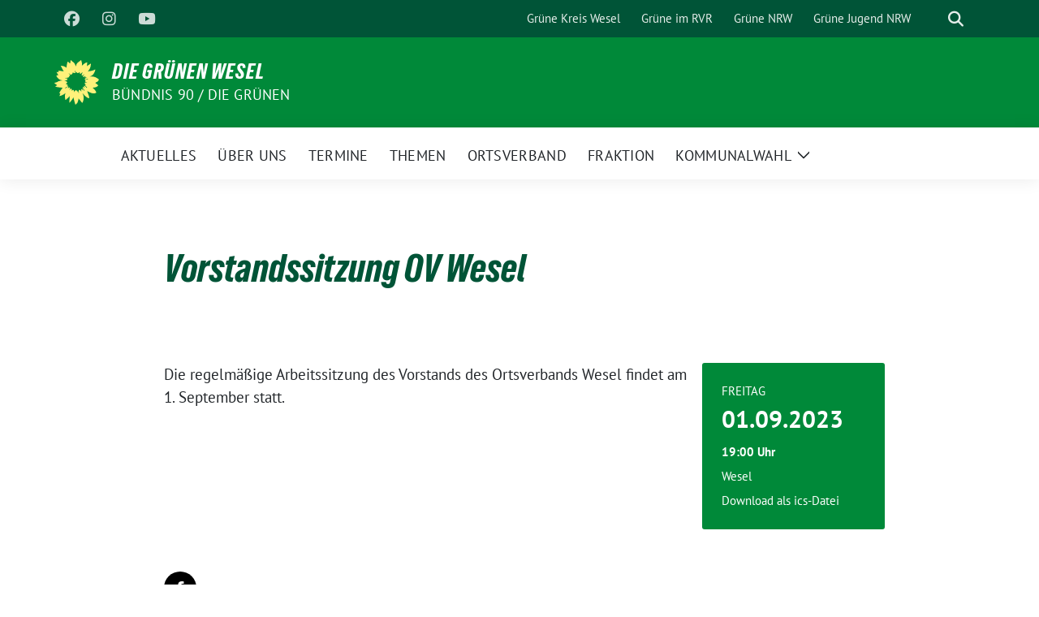

--- FILE ---
content_type: text/html; charset=UTF-8
request_url: https://www.gruene-wesel.de/termine/vorstandssitzung-ov-wesel/
body_size: 9369
content:
<!doctype html>
<html lang="de" class="theme--default">

<head>
	<meta charset="UTF-8">
	<meta name="viewport" content="width=device-width, initial-scale=1">
	<link rel="profile" href="https://gmpg.org/xfn/11">
	
<!-- Facebook Meta Tags -->
<meta property="og:url" content="https://www.gruene-wesel.de/termine/vorstandssitzung-ov-wesel/">
<meta property="og:type" content="website">
<meta property="og:title" content="Vorstandssitzung OV Wesel">
<meta property="og:description" content="Die regelmäßige Arbeitssitzung des Vorstands des Ortsverbands Wesel findet am 1. September statt.">
<meta property="og:image" content="https://www.gruene-wesel.de/wp-content/themes/sunflower/assets/img/sunflower1.jpg">

<!-- Twitter Meta Tags -->
<meta name="twitter:card" content="summary_large_image">
<meta property="twitter:domain" content="https://www.gruene-wesel.de">
<meta property="twitter:url" content="https://www.gruene-wesel.de/termine/vorstandssitzung-ov-wesel/">
<meta name="twitter:title" content="Vorstandssitzung OV Wesel">
<meta name="twitter:description" content="Die regelmäßige Arbeitssitzung des Vorstands des Ortsverbands Wesel findet am 1. September statt.">
<meta name="twitter:image" content="https://www.gruene-wesel.de/wp-content/themes/sunflower/assets/img/sunflower1.jpg">

	<title>Vorstandssitzung OV Wesel &#8211; Die Grünen Wesel</title>
<meta name='robots' content='max-image-preview:large' />
<link rel="alternate" type="application/rss+xml" title="Die Grünen Wesel &raquo; Feed" href="https://www.gruene-wesel.de/feed/" />
<link rel="alternate" type="application/rss+xml" title="Die Grünen Wesel &raquo; Kommentar-Feed" href="https://www.gruene-wesel.de/comments/feed/" />
<link rel="alternate" title="oEmbed (JSON)" type="application/json+oembed" href="https://www.gruene-wesel.de/wp-json/oembed/1.0/embed?url=https%3A%2F%2Fwww.gruene-wesel.de%2Ftermine%2Fvorstandssitzung-ov-wesel%2F" />
<link rel="alternate" title="oEmbed (XML)" type="text/xml+oembed" href="https://www.gruene-wesel.de/wp-json/oembed/1.0/embed?url=https%3A%2F%2Fwww.gruene-wesel.de%2Ftermine%2Fvorstandssitzung-ov-wesel%2F&#038;format=xml" />
<style id='wp-img-auto-sizes-contain-inline-css'>
img:is([sizes=auto i],[sizes^="auto," i]){contain-intrinsic-size:3000px 1500px}
/*# sourceURL=wp-img-auto-sizes-contain-inline-css */
</style>
<style id='wp-block-paragraph-inline-css'>
.is-small-text{font-size:.875em}.is-regular-text{font-size:1em}.is-large-text{font-size:2.25em}.is-larger-text{font-size:3em}.has-drop-cap:not(:focus):first-letter{float:left;font-size:8.4em;font-style:normal;font-weight:100;line-height:.68;margin:.05em .1em 0 0;text-transform:uppercase}body.rtl .has-drop-cap:not(:focus):first-letter{float:none;margin-left:.1em}p.has-drop-cap.has-background{overflow:hidden}:root :where(p.has-background){padding:1.25em 2.375em}:where(p.has-text-color:not(.has-link-color)) a{color:inherit}p.has-text-align-left[style*="writing-mode:vertical-lr"],p.has-text-align-right[style*="writing-mode:vertical-rl"]{rotate:180deg}
/*# sourceURL=https://www.gruene-wesel.de/wp-includes/blocks/paragraph/style.min.css */
</style>
<link rel='stylesheet' id='dashicons-css' href='https://www.gruene-wesel.de/wp-includes/css/dashicons.min.css?ver=6.9' media='all' />
<link rel='stylesheet' id='post-views-counter-frontend-css' href='https://www.gruene-wesel.de/wp-content/plugins/post-views-counter/css/frontend.min.css?ver=1.6.0' media='all' />
<style id='wp-emoji-styles-inline-css'>

	img.wp-smiley, img.emoji {
		display: inline !important;
		border: none !important;
		box-shadow: none !important;
		height: 1em !important;
		width: 1em !important;
		margin: 0 0.07em !important;
		vertical-align: -0.1em !important;
		background: none !important;
		padding: 0 !important;
	}
/*# sourceURL=wp-emoji-styles-inline-css */
</style>
<style id='wp-block-library-inline-css'>
:root{--wp-block-synced-color:#7a00df;--wp-block-synced-color--rgb:122,0,223;--wp-bound-block-color:var(--wp-block-synced-color);--wp-editor-canvas-background:#ddd;--wp-admin-theme-color:#007cba;--wp-admin-theme-color--rgb:0,124,186;--wp-admin-theme-color-darker-10:#006ba1;--wp-admin-theme-color-darker-10--rgb:0,107,160.5;--wp-admin-theme-color-darker-20:#005a87;--wp-admin-theme-color-darker-20--rgb:0,90,135;--wp-admin-border-width-focus:2px}@media (min-resolution:192dpi){:root{--wp-admin-border-width-focus:1.5px}}.wp-element-button{cursor:pointer}:root .has-very-light-gray-background-color{background-color:#eee}:root .has-very-dark-gray-background-color{background-color:#313131}:root .has-very-light-gray-color{color:#eee}:root .has-very-dark-gray-color{color:#313131}:root .has-vivid-green-cyan-to-vivid-cyan-blue-gradient-background{background:linear-gradient(135deg,#00d084,#0693e3)}:root .has-purple-crush-gradient-background{background:linear-gradient(135deg,#34e2e4,#4721fb 50%,#ab1dfe)}:root .has-hazy-dawn-gradient-background{background:linear-gradient(135deg,#faaca8,#dad0ec)}:root .has-subdued-olive-gradient-background{background:linear-gradient(135deg,#fafae1,#67a671)}:root .has-atomic-cream-gradient-background{background:linear-gradient(135deg,#fdd79a,#004a59)}:root .has-nightshade-gradient-background{background:linear-gradient(135deg,#330968,#31cdcf)}:root .has-midnight-gradient-background{background:linear-gradient(135deg,#020381,#2874fc)}:root{--wp--preset--font-size--normal:16px;--wp--preset--font-size--huge:42px}.has-regular-font-size{font-size:1em}.has-larger-font-size{font-size:2.625em}.has-normal-font-size{font-size:var(--wp--preset--font-size--normal)}.has-huge-font-size{font-size:var(--wp--preset--font-size--huge)}.has-text-align-center{text-align:center}.has-text-align-left{text-align:left}.has-text-align-right{text-align:right}.has-fit-text{white-space:nowrap!important}#end-resizable-editor-section{display:none}.aligncenter{clear:both}.items-justified-left{justify-content:flex-start}.items-justified-center{justify-content:center}.items-justified-right{justify-content:flex-end}.items-justified-space-between{justify-content:space-between}.screen-reader-text{border:0;clip-path:inset(50%);height:1px;margin:-1px;overflow:hidden;padding:0;position:absolute;width:1px;word-wrap:normal!important}.screen-reader-text:focus{background-color:#ddd;clip-path:none;color:#444;display:block;font-size:1em;height:auto;left:5px;line-height:normal;padding:15px 23px 14px;text-decoration:none;top:5px;width:auto;z-index:100000}html :where(.has-border-color){border-style:solid}html :where([style*=border-top-color]){border-top-style:solid}html :where([style*=border-right-color]){border-right-style:solid}html :where([style*=border-bottom-color]){border-bottom-style:solid}html :where([style*=border-left-color]){border-left-style:solid}html :where([style*=border-width]){border-style:solid}html :where([style*=border-top-width]){border-top-style:solid}html :where([style*=border-right-width]){border-right-style:solid}html :where([style*=border-bottom-width]){border-bottom-style:solid}html :where([style*=border-left-width]){border-left-style:solid}html :where(img[class*=wp-image-]){height:auto;max-width:100%}:where(figure){margin:0 0 1em}html :where(.is-position-sticky){--wp-admin--admin-bar--position-offset:var(--wp-admin--admin-bar--height,0px)}@media screen and (max-width:600px){html :where(.is-position-sticky){--wp-admin--admin-bar--position-offset:0px}}

/*# sourceURL=wp-block-library-inline-css */
</style><style id='global-styles-inline-css'>
:root{--wp--preset--aspect-ratio--square: 1;--wp--preset--aspect-ratio--4-3: 4/3;--wp--preset--aspect-ratio--3-4: 3/4;--wp--preset--aspect-ratio--3-2: 3/2;--wp--preset--aspect-ratio--2-3: 2/3;--wp--preset--aspect-ratio--16-9: 16/9;--wp--preset--aspect-ratio--9-16: 9/16;--wp--preset--color--black: #000000;--wp--preset--color--cyan-bluish-gray: #abb8c3;--wp--preset--color--white: #ffffff;--wp--preset--color--pale-pink: #f78da7;--wp--preset--color--vivid-red: #cf2e2e;--wp--preset--color--luminous-vivid-orange: #ff6900;--wp--preset--color--luminous-vivid-amber: #fcb900;--wp--preset--color--light-green-cyan: #7bdcb5;--wp--preset--color--vivid-green-cyan: #00d084;--wp--preset--color--pale-cyan-blue: #8ed1fc;--wp--preset--color--vivid-cyan-blue: #0693e3;--wp--preset--color--vivid-purple: #9b51e0;--wp--preset--color--himmel: #0BA1DD;--wp--preset--color--tanne: #005437;--wp--preset--color--klee: #008939;--wp--preset--color--klee-700: #006E2E;--wp--preset--color--grashalm: #8ABD24;--wp--preset--color--sonne: #FFF17A;--wp--preset--color--sand: #F5F1E9;--wp--preset--color--gray: #EFF2ED;--wp--preset--gradient--vivid-cyan-blue-to-vivid-purple: linear-gradient(135deg,rgb(6,147,227) 0%,rgb(155,81,224) 100%);--wp--preset--gradient--light-green-cyan-to-vivid-green-cyan: linear-gradient(135deg,rgb(122,220,180) 0%,rgb(0,208,130) 100%);--wp--preset--gradient--luminous-vivid-amber-to-luminous-vivid-orange: linear-gradient(135deg,rgb(252,185,0) 0%,rgb(255,105,0) 100%);--wp--preset--gradient--luminous-vivid-orange-to-vivid-red: linear-gradient(135deg,rgb(255,105,0) 0%,rgb(207,46,46) 100%);--wp--preset--gradient--very-light-gray-to-cyan-bluish-gray: linear-gradient(135deg,rgb(238,238,238) 0%,rgb(169,184,195) 100%);--wp--preset--gradient--cool-to-warm-spectrum: linear-gradient(135deg,rgb(74,234,220) 0%,rgb(151,120,209) 20%,rgb(207,42,186) 40%,rgb(238,44,130) 60%,rgb(251,105,98) 80%,rgb(254,248,76) 100%);--wp--preset--gradient--blush-light-purple: linear-gradient(135deg,rgb(255,206,236) 0%,rgb(152,150,240) 100%);--wp--preset--gradient--blush-bordeaux: linear-gradient(135deg,rgb(254,205,165) 0%,rgb(254,45,45) 50%,rgb(107,0,62) 100%);--wp--preset--gradient--luminous-dusk: linear-gradient(135deg,rgb(255,203,112) 0%,rgb(199,81,192) 50%,rgb(65,88,208) 100%);--wp--preset--gradient--pale-ocean: linear-gradient(135deg,rgb(255,245,203) 0%,rgb(182,227,212) 50%,rgb(51,167,181) 100%);--wp--preset--gradient--electric-grass: linear-gradient(135deg,rgb(202,248,128) 0%,rgb(113,206,126) 100%);--wp--preset--gradient--midnight: linear-gradient(135deg,rgb(2,3,129) 0%,rgb(40,116,252) 100%);--wp--preset--font-size--small: 13px;--wp--preset--font-size--medium: clamp(14px, 0.875rem + ((1vw - 3.2px) * 0.682), 20px);--wp--preset--font-size--large: clamp(22.041px, 1.378rem + ((1vw - 3.2px) * 1.586), 36px);--wp--preset--font-size--x-large: clamp(25.014px, 1.563rem + ((1vw - 3.2px) * 1.93), 42px);--wp--preset--font-family--pt-sans: "PT Sans", sans-serif;--wp--preset--font-family--gruenetypeneue: "GruenType Neue", sans-serif;--wp--preset--spacing--20: 0.44rem;--wp--preset--spacing--30: 0.67rem;--wp--preset--spacing--40: 1rem;--wp--preset--spacing--50: 1.5rem;--wp--preset--spacing--60: 2.25rem;--wp--preset--spacing--70: 3.38rem;--wp--preset--spacing--80: 5.06rem;--wp--preset--shadow--natural: 6px 6px 9px rgba(0, 0, 0, 0.2);--wp--preset--shadow--deep: 12px 12px 50px rgba(0, 0, 0, 0.4);--wp--preset--shadow--sharp: 6px 6px 0px rgba(0, 0, 0, 0.2);--wp--preset--shadow--outlined: 6px 6px 0px -3px rgb(255, 255, 255), 6px 6px rgb(0, 0, 0);--wp--preset--shadow--crisp: 6px 6px 0px rgb(0, 0, 0);}:root { --wp--style--global--content-size: 900px;--wp--style--global--wide-size: 1200px; }:where(body) { margin: 0; }.wp-site-blocks > .alignleft { float: left; margin-right: 2em; }.wp-site-blocks > .alignright { float: right; margin-left: 2em; }.wp-site-blocks > .aligncenter { justify-content: center; margin-left: auto; margin-right: auto; }:where(.is-layout-flex){gap: 0.5em;}:where(.is-layout-grid){gap: 0.5em;}.is-layout-flow > .alignleft{float: left;margin-inline-start: 0;margin-inline-end: 2em;}.is-layout-flow > .alignright{float: right;margin-inline-start: 2em;margin-inline-end: 0;}.is-layout-flow > .aligncenter{margin-left: auto !important;margin-right: auto !important;}.is-layout-constrained > .alignleft{float: left;margin-inline-start: 0;margin-inline-end: 2em;}.is-layout-constrained > .alignright{float: right;margin-inline-start: 2em;margin-inline-end: 0;}.is-layout-constrained > .aligncenter{margin-left: auto !important;margin-right: auto !important;}.is-layout-constrained > :where(:not(.alignleft):not(.alignright):not(.alignfull)){max-width: var(--wp--style--global--content-size);margin-left: auto !important;margin-right: auto !important;}.is-layout-constrained > .alignwide{max-width: var(--wp--style--global--wide-size);}body .is-layout-flex{display: flex;}.is-layout-flex{flex-wrap: wrap;align-items: center;}.is-layout-flex > :is(*, div){margin: 0;}body .is-layout-grid{display: grid;}.is-layout-grid > :is(*, div){margin: 0;}body{font-family: var(--wp--preset--font-family--pt-sans);font-weight: 400;padding-top: 0px;padding-right: 0px;padding-bottom: 0px;padding-left: 0px;}a:where(:not(.wp-element-button)){text-decoration: underline;}h1{color: var(--wp--preset--color--tanne);font-family: var(--wp--preset--font-family--gruenetypeneue);font-weight: 400;}h2{font-family: var(--wp--preset--font-family--gruenetypeneue);font-weight: 400;}:root :where(.wp-element-button, .wp-block-button__link){background-color: #32373c;border-width: 0;color: #fff;font-family: inherit;font-size: inherit;font-style: inherit;font-weight: inherit;letter-spacing: inherit;line-height: inherit;padding-top: calc(0.667em + 2px);padding-right: calc(1.333em + 2px);padding-bottom: calc(0.667em + 2px);padding-left: calc(1.333em + 2px);text-decoration: none;text-transform: inherit;}.has-black-color{color: var(--wp--preset--color--black) !important;}.has-cyan-bluish-gray-color{color: var(--wp--preset--color--cyan-bluish-gray) !important;}.has-white-color{color: var(--wp--preset--color--white) !important;}.has-pale-pink-color{color: var(--wp--preset--color--pale-pink) !important;}.has-vivid-red-color{color: var(--wp--preset--color--vivid-red) !important;}.has-luminous-vivid-orange-color{color: var(--wp--preset--color--luminous-vivid-orange) !important;}.has-luminous-vivid-amber-color{color: var(--wp--preset--color--luminous-vivid-amber) !important;}.has-light-green-cyan-color{color: var(--wp--preset--color--light-green-cyan) !important;}.has-vivid-green-cyan-color{color: var(--wp--preset--color--vivid-green-cyan) !important;}.has-pale-cyan-blue-color{color: var(--wp--preset--color--pale-cyan-blue) !important;}.has-vivid-cyan-blue-color{color: var(--wp--preset--color--vivid-cyan-blue) !important;}.has-vivid-purple-color{color: var(--wp--preset--color--vivid-purple) !important;}.has-himmel-color{color: var(--wp--preset--color--himmel) !important;}.has-tanne-color{color: var(--wp--preset--color--tanne) !important;}.has-klee-color{color: var(--wp--preset--color--klee) !important;}.has-klee-700-color{color: var(--wp--preset--color--klee-700) !important;}.has-grashalm-color{color: var(--wp--preset--color--grashalm) !important;}.has-sonne-color{color: var(--wp--preset--color--sonne) !important;}.has-sand-color{color: var(--wp--preset--color--sand) !important;}.has-gray-color{color: var(--wp--preset--color--gray) !important;}.has-black-background-color{background-color: var(--wp--preset--color--black) !important;}.has-cyan-bluish-gray-background-color{background-color: var(--wp--preset--color--cyan-bluish-gray) !important;}.has-white-background-color{background-color: var(--wp--preset--color--white) !important;}.has-pale-pink-background-color{background-color: var(--wp--preset--color--pale-pink) !important;}.has-vivid-red-background-color{background-color: var(--wp--preset--color--vivid-red) !important;}.has-luminous-vivid-orange-background-color{background-color: var(--wp--preset--color--luminous-vivid-orange) !important;}.has-luminous-vivid-amber-background-color{background-color: var(--wp--preset--color--luminous-vivid-amber) !important;}.has-light-green-cyan-background-color{background-color: var(--wp--preset--color--light-green-cyan) !important;}.has-vivid-green-cyan-background-color{background-color: var(--wp--preset--color--vivid-green-cyan) !important;}.has-pale-cyan-blue-background-color{background-color: var(--wp--preset--color--pale-cyan-blue) !important;}.has-vivid-cyan-blue-background-color{background-color: var(--wp--preset--color--vivid-cyan-blue) !important;}.has-vivid-purple-background-color{background-color: var(--wp--preset--color--vivid-purple) !important;}.has-himmel-background-color{background-color: var(--wp--preset--color--himmel) !important;}.has-tanne-background-color{background-color: var(--wp--preset--color--tanne) !important;}.has-klee-background-color{background-color: var(--wp--preset--color--klee) !important;}.has-klee-700-background-color{background-color: var(--wp--preset--color--klee-700) !important;}.has-grashalm-background-color{background-color: var(--wp--preset--color--grashalm) !important;}.has-sonne-background-color{background-color: var(--wp--preset--color--sonne) !important;}.has-sand-background-color{background-color: var(--wp--preset--color--sand) !important;}.has-gray-background-color{background-color: var(--wp--preset--color--gray) !important;}.has-black-border-color{border-color: var(--wp--preset--color--black) !important;}.has-cyan-bluish-gray-border-color{border-color: var(--wp--preset--color--cyan-bluish-gray) !important;}.has-white-border-color{border-color: var(--wp--preset--color--white) !important;}.has-pale-pink-border-color{border-color: var(--wp--preset--color--pale-pink) !important;}.has-vivid-red-border-color{border-color: var(--wp--preset--color--vivid-red) !important;}.has-luminous-vivid-orange-border-color{border-color: var(--wp--preset--color--luminous-vivid-orange) !important;}.has-luminous-vivid-amber-border-color{border-color: var(--wp--preset--color--luminous-vivid-amber) !important;}.has-light-green-cyan-border-color{border-color: var(--wp--preset--color--light-green-cyan) !important;}.has-vivid-green-cyan-border-color{border-color: var(--wp--preset--color--vivid-green-cyan) !important;}.has-pale-cyan-blue-border-color{border-color: var(--wp--preset--color--pale-cyan-blue) !important;}.has-vivid-cyan-blue-border-color{border-color: var(--wp--preset--color--vivid-cyan-blue) !important;}.has-vivid-purple-border-color{border-color: var(--wp--preset--color--vivid-purple) !important;}.has-himmel-border-color{border-color: var(--wp--preset--color--himmel) !important;}.has-tanne-border-color{border-color: var(--wp--preset--color--tanne) !important;}.has-klee-border-color{border-color: var(--wp--preset--color--klee) !important;}.has-klee-700-border-color{border-color: var(--wp--preset--color--klee-700) !important;}.has-grashalm-border-color{border-color: var(--wp--preset--color--grashalm) !important;}.has-sonne-border-color{border-color: var(--wp--preset--color--sonne) !important;}.has-sand-border-color{border-color: var(--wp--preset--color--sand) !important;}.has-gray-border-color{border-color: var(--wp--preset--color--gray) !important;}.has-vivid-cyan-blue-to-vivid-purple-gradient-background{background: var(--wp--preset--gradient--vivid-cyan-blue-to-vivid-purple) !important;}.has-light-green-cyan-to-vivid-green-cyan-gradient-background{background: var(--wp--preset--gradient--light-green-cyan-to-vivid-green-cyan) !important;}.has-luminous-vivid-amber-to-luminous-vivid-orange-gradient-background{background: var(--wp--preset--gradient--luminous-vivid-amber-to-luminous-vivid-orange) !important;}.has-luminous-vivid-orange-to-vivid-red-gradient-background{background: var(--wp--preset--gradient--luminous-vivid-orange-to-vivid-red) !important;}.has-very-light-gray-to-cyan-bluish-gray-gradient-background{background: var(--wp--preset--gradient--very-light-gray-to-cyan-bluish-gray) !important;}.has-cool-to-warm-spectrum-gradient-background{background: var(--wp--preset--gradient--cool-to-warm-spectrum) !important;}.has-blush-light-purple-gradient-background{background: var(--wp--preset--gradient--blush-light-purple) !important;}.has-blush-bordeaux-gradient-background{background: var(--wp--preset--gradient--blush-bordeaux) !important;}.has-luminous-dusk-gradient-background{background: var(--wp--preset--gradient--luminous-dusk) !important;}.has-pale-ocean-gradient-background{background: var(--wp--preset--gradient--pale-ocean) !important;}.has-electric-grass-gradient-background{background: var(--wp--preset--gradient--electric-grass) !important;}.has-midnight-gradient-background{background: var(--wp--preset--gradient--midnight) !important;}.has-small-font-size{font-size: var(--wp--preset--font-size--small) !important;}.has-medium-font-size{font-size: var(--wp--preset--font-size--medium) !important;}.has-large-font-size{font-size: var(--wp--preset--font-size--large) !important;}.has-x-large-font-size{font-size: var(--wp--preset--font-size--x-large) !important;}.has-pt-sans-font-family{font-family: var(--wp--preset--font-family--pt-sans) !important;}.has-gruenetypeneue-font-family{font-family: var(--wp--preset--font-family--gruenetypeneue) !important;}
/*# sourceURL=global-styles-inline-css */
</style>

<link rel='stylesheet' id='default-icon-styles-css' href='https://www.gruene-wesel.de/wp-content/plugins/svg-vector-icon-plugin/public/../admin/css/wordpress-svg-icon-plugin-style.min.css?ver=6.9' media='all' />
<link rel='stylesheet' id='sunflower-style-css' href='https://www.gruene-wesel.de/wp-content/themes/sunflower/style.css?ver=2.2.13' media='all' />
<link rel='stylesheet' id='sunflower-leaflet-css' href='https://www.gruene-wesel.de/wp-content/themes/sunflower/assets/vndr/leaflet/dist/leaflet.css?ver=2.2.13' media='all' />
<link rel='stylesheet' id='lightbox-css' href='https://www.gruene-wesel.de/wp-content/themes/sunflower/assets/vndr/lightbox2/dist/css/lightbox.min.css?ver=4.3.0' media='all' />
<link rel='stylesheet' id='tmm-css' href='https://www.gruene-wesel.de/wp-content/plugins/team-members/inc/css/tmm_style.css?ver=6.9' media='all' />
<script src="https://www.gruene-wesel.de/wp-includes/js/jquery/jquery.min.js?ver=3.7.1" id="jquery-core-js"></script>
<script src="https://www.gruene-wesel.de/wp-includes/js/jquery/jquery-migrate.min.js?ver=3.4.1" id="jquery-migrate-js"></script>
<link rel="https://api.w.org/" href="https://www.gruene-wesel.de/wp-json/" /><link rel="alternate" title="JSON" type="application/json" href="https://www.gruene-wesel.de/wp-json/wp/v2/sunflower_event/9854" /><link rel="EditURI" type="application/rsd+xml" title="RSD" href="https://www.gruene-wesel.de/xmlrpc.php?rsd" />
<link rel="canonical" href="https://www.gruene-wesel.de/termine/vorstandssitzung-ov-wesel/" />
<link rel='shortlink' href='https://www.gruene-wesel.de/?p=9854' />
<style class='wp-fonts-local'>
@font-face{font-family:"PT Sans";font-style:normal;font-weight:400;font-display:fallback;src:url('https://www.gruene-wesel.de/wp-content/themes/sunflower/assets/fonts/pt-sans-v17-latin_latin-ext-regular.woff2') format('woff2'), url('https://www.gruene-wesel.de/wp-content/themes/sunflower/assets/fonts/pt-sans-v17-latin_latin-ext-regular.ttf') format('truetype');font-stretch:normal;}
@font-face{font-family:"PT Sans";font-style:italic;font-weight:400;font-display:fallback;src:url('https://www.gruene-wesel.de/wp-content/themes/sunflower/assets/fonts/pt-sans-v17-latin_latin-ext-italic.woff2') format('woff2'), url('https://www.gruene-wesel.de/wp-content/themes/sunflower/assets/fonts/pt-sans-v17-latin_latin-ext-italic.ttf') format('truetype');font-stretch:normal;}
@font-face{font-family:"PT Sans";font-style:normal;font-weight:700;font-display:fallback;src:url('https://www.gruene-wesel.de/wp-content/themes/sunflower/assets/fonts/pt-sans-v17-latin_latin-ext-700.woff2') format('woff2'), url('https://www.gruene-wesel.de/wp-content/themes/sunflower/assets/fonts/pt-sans-v17-latin_latin-ext-700.ttf') format('truetype');font-stretch:normal;}
@font-face{font-family:"PT Sans";font-style:italic;font-weight:700;font-display:fallback;src:url('https://www.gruene-wesel.de/wp-content/themes/sunflower/assets/fonts/pt-sans-v17-latin_latin-ext-700italic.woff2') format('woff2'), url('https://www.gruene-wesel.de/wp-content/themes/sunflower/assets/fonts/pt-sans-v17-latin_latin-ext-700italic.ttf') format('truetype');font-stretch:normal;}
@font-face{font-family:"GruenType Neue";font-style:normal;font-weight:400;font-display:block;src:url('https://www.gruene-wesel.de/wp-content/themes/sunflower/assets/fonts/GrueneTypeNeue-Regular.woff2') format('woff2'), url('https://www.gruene-wesel.de/wp-content/themes/sunflower/assets/fonts/GrueneTypeNeue-Regular.woff') format('woff');font-stretch:normal;}
</style>
<link rel="icon" href="https://www.gruene-wesel.de/wp-content/uploads/2020/06/cropped-609089E8-544A-4F77-92D7-2EC71A1DA990-32x32.jpeg" sizes="32x32" />
<link rel="icon" href="https://www.gruene-wesel.de/wp-content/uploads/2020/06/cropped-609089E8-544A-4F77-92D7-2EC71A1DA990-192x192.jpeg" sizes="192x192" />
<link rel="apple-touch-icon" href="https://www.gruene-wesel.de/wp-content/uploads/2020/06/cropped-609089E8-544A-4F77-92D7-2EC71A1DA990-180x180.jpeg" />
<meta name="msapplication-TileImage" content="https://www.gruene-wesel.de/wp-content/uploads/2020/06/cropped-609089E8-544A-4F77-92D7-2EC71A1DA990-270x270.jpeg" />
</head>

<body class="wp-singular sunflower_event-template-default single single-sunflower_event postid-9854 wp-embed-responsive wp-theme-sunflower">
		<div id="page" class="site">
		<a class="skip-link screen-reader-text" href="#primary">Weiter zum Inhalt</a>

		<header id="masthead" class="site-header">

		<nav class="navbar navbar-top d-none d-lg-block navbar-expand-lg navbar-dark p-0 topmenu">
			<div class="container">
				<button class="navbar-toggler" type="button" data-bs-toggle="collapse" data-bs-target="#topmenu-container" aria-controls="topmenu-container" aria-expanded="false" aria-label="Toggle navigation">
					<span class="navbar-toggler-icon"></span>
				</button>
				<div class="collapse navbar-collapse justify-content-between" id="topmenu-container">
					<div class="social-media-profiles d-none d-md-flex"><a href="https://www.facebook.com/gruene.wesel" target="_blank" title="Facebook" class="social-media-profile" rel="me"><i class="fab fa-facebook"></i></a><a href="https://www.instagram.com/gruene.wesel/" target="_blank" title="Instagram" class="social-media-profile" rel="me"><i class="fab fa-instagram"></i></a><a href="https://www.youtube.com/@grunewesel3206/videos" target="_blank" title="YouTube" class="social-media-profile" rel="me"><i class="fab fa-youtube"></i></a></div>						<div class="d-flex">
							<ul id="topmenu" class="navbar-nav small" itemscope itemtype="http://www.schema.org/SiteNavigationElement"><li  id="menu-item-8849" class="menu-item menu-item-type-custom menu-item-object-custom menu-item-8849 nav-item"><a itemprop="url" href="https://gruene-kreis-wesel.de/startseite/" class="nav-link"><span itemprop="name">Grüne Kreis Wesel</span></a></li>
<li  id="menu-item-8848" class="menu-item menu-item-type-custom menu-item-object-custom menu-item-8848 nav-item"><a itemprop="url" href="https://gruenefraktion.ruhr/" class="nav-link"><span itemprop="name">Grüne im RVR</span></a></li>
<li  id="menu-item-8850" class="menu-item menu-item-type-custom menu-item-object-custom menu-item-8850 nav-item"><a itemprop="url" href="https://gruene-nrw.de/" class="nav-link"><span itemprop="name">Grüne NRW</span></a></li>
<li  id="menu-item-8851" class="menu-item menu-item-type-custom menu-item-object-custom menu-item-8851 nav-item"><a itemprop="url" href="https://gj-nrw.de/" class="nav-link"><span itemprop="name">Grüne Jugend NRW</span></a></li>
</ul>							<form class="form-inline my-2 my-md-0 search d-flex" action="https://www.gruene-wesel.de">
								<label for="topbar-search" class="visually-hidden">Suche</label>
								<input id="topbar-search" class="form-control form-control-sm topbar-search-q" name="s" type="text" placeholder="Suche" aria-label="Suche"
									value=""
								>
								<input type="submit" class="d-none" value="Suche" aria-label="Suche">
							</form>
							<button class="show-search me-3" title="zeige Suche" aria-label="zeige Suche">
								<i class="fas fa-search"></i>
							</button>
						</div>
				</div>
			</div>
		</nav>

		<div class="container-fluid bloginfo bg-primary">
			<div class="container d-flex align-items-center">
				<div class="img-container
				sunflower-logo				">
					<a href="https://www.gruene-wesel.de" rel="home" aria-current="page" title="Die Grünen Wesel"><img src="https://www.gruene-wesel.de/wp-content/themes/sunflower/assets/img/sunflower.svg" class="" alt="Logo"></a>				</div>
				<div>
					<a href="https://www.gruene-wesel.de" class="d-block h5 text-white bloginfo-name no-link">
						Die Grünen Wesel					</a>
					<a href="https://www.gruene-wesel.de" class="d-block text-white mb-0 bloginfo-description no-link">
						Bündnis 90 / Die Grünen					</a>
				</div>
			</div>
		</div>

</header><!-- #masthead -->

		<div id="navbar-sticky-detector"></div>
	<nav class="navbar navbar-main navbar-expand-lg navbar-light bg-white">
		<div class="container">
			<a class="navbar-brand" href="https://www.gruene-wesel.de"><img src="https://www.gruene-wesel.de/wp-content/themes/sunflower/assets/img/sunflower.svg" class="sunflower-logo" alt="Sonnenblume - Logo" title="Die Grünen Wesel"></a>			
			

			<button class="navbar-toggler collapsed" type="button" data-bs-toggle="collapse" data-bs-target="#mainmenu-container" aria-controls="mainmenu" aria-expanded="false" aria-label="Toggle navigation">
				<i class="fas fa-times close"></i>
				<i class="fas fa-bars open"></i>
			</button>

			<div class="collapse navbar-collapse" id="mainmenu-container">
				<ul id="mainmenu" class="navbar-nav mr-auto" itemscope itemtype="http://www.schema.org/SiteNavigationElement"><li  id="menu-item-10089" class="menu-item menu-item-type-post_type menu-item-object-page menu-item-home menu-item-10089 nav-item"><a itemprop="url" href="https://www.gruene-wesel.de/" class="nav-link"><span itemprop="name">Aktuelles</span></a></li>
<li  id="menu-item-8808" class="menu-item menu-item-type-post_type menu-item-object-page menu-item-8808 nav-item"><a itemprop="url" href="https://www.gruene-wesel.de/startseite/" class="nav-link"><span itemprop="name">Über uns</span></a></li>
<li  id="menu-item-7887" class="menu-item menu-item-type-post_type menu-item-object-page menu-item-7887 nav-item"><a itemprop="url" href="https://www.gruene-wesel.de/termine/" class="nav-link"><span itemprop="name">Termine</span></a></li>
<li  id="menu-item-8828" class="menu-item menu-item-type-post_type menu-item-object-page menu-item-8828 nav-item"><a itemprop="url" href="https://www.gruene-wesel.de/themen/" class="nav-link"><span itemprop="name">Themen</span></a></li>
<li  id="menu-item-6381" class="menu-item menu-item-type-post_type menu-item-object-page menu-item-6381 nav-item"><a itemprop="url" href="https://www.gruene-wesel.de/ortsverband/" class="nav-link"><span itemprop="name">Ortsverband</span></a></li>
<li  id="menu-item-6481" class="menu-item menu-item-type-post_type menu-item-object-page menu-item-6481 nav-item"><a itemprop="url" href="https://www.gruene-wesel.de/mitglieder-der-fraktion/" class="nav-link"><span itemprop="name">Fraktion</span></a></li>
<li  id="menu-item-10401" class="menu-item menu-item-type-post_type menu-item-object-page menu-item-has-children dropdown menu-item-10401 nav-item"><a href="https://www.gruene-wesel.de/kommunalwahl/" data-toggle="dropdown" aria-expanded="false" class="dropdown-toggle nav-link" id="menu-item-dropdown-10401"><span itemprop="name">Kommunalwahl</span></a>
					<button class="toggle submenu-expand submenu-opener" data-toggle-target="dropdown" data-bs-toggle="dropdown" aria-expanded="false">
						<span class="screen-reader-text">Zeige Untermenü</span>
					</button>
<div class="dropdown-menu dropdown-menu-level-0"><ul aria-labelledby="menu-item-dropdown-10401">
	<li  id="menu-item-10400" class="menu-item menu-item-type-post_type menu-item-object-page menu-item-10400 nav-item"><a itemprop="url" href="https://www.gruene-wesel.de/kommunalwahl/wahlprogramm/" class="dropdown-item"><span itemprop="name">Unser Wahlprogramm</span></a></li>
	<li  id="menu-item-10461" class="menu-item menu-item-type-post_type menu-item-object-page menu-item-has-children dropdown menu-item-10461 nav-item"><a itemprop="url" href="https://www.gruene-wesel.de/unsere-kandidierenden/" class="dropdown-item"><span itemprop="name">Unsere Kandidierenden für den Rat</span></a>
	<div class="dropdown-submenu dropdown-menu-level-1"><ul aria-labelledby="menu-item-dropdown-10401">
		<li  id="menu-item-10398" class="menu-item menu-item-type-post_type menu-item-object-page menu-item-10398 nav-item"><a itemprop="url" href="https://www.gruene-wesel.de/wahlbezirke/" class="dropdown-item"><span itemprop="name">Wahlbezirke</span></a></li>
		<li  id="menu-item-10399" class="menu-item menu-item-type-post_type menu-item-object-page menu-item-has-children dropdown menu-item-10399 nav-item"><a itemprop="url" href="https://www.gruene-wesel.de/reserveliste/" class="dropdown-item"><span itemprop="name">Reserveliste</span></a>
		<div class="dropdown-submenu dropdown-menu-level-2"><ul aria-labelledby="menu-item-dropdown-10401">
			<li  id="menu-item-10804" class="menu-item menu-item-type-post_type menu-item-object-page menu-item-10804 nav-item"><a itemprop="url" href="https://www.gruene-wesel.de/video-reserveliste-1-5/" class="dropdown-item"><span itemprop="name">Video Reserveliste 1-5</span></a></li>
			<li  id="menu-item-10803" class="menu-item menu-item-type-post_type menu-item-object-page menu-item-10803 nav-item"><a itemprop="url" href="https://www.gruene-wesel.de/video-reserveliste-6-10/" class="dropdown-item"><span itemprop="name">Video Reserveliste 6-10</span></a></li>
		</ul></div>
</li>
	</ul></div>
</li>
	<li  id="menu-item-10474" class="menu-item menu-item-type-post_type menu-item-object-page menu-item-10474 nav-item"><a itemprop="url" href="https://www.gruene-wesel.de/unsere-kandidierenden/buergermeisterkandidatin/" class="dropdown-item"><span itemprop="name">Unsere Bürgermeisterkandidatin</span></a></li>
	<li  id="menu-item-10660" class="menu-item menu-item-type-post_type menu-item-object-page menu-item-10660 nav-item"><a itemprop="url" href="https://www.gruene-wesel.de/unsere-kandidierenden-fuer-den-kreistag/" class="dropdown-item"><span itemprop="name">Unsere Kandidierenden für den Kreistag</span></a></li>
</ul></div>
</li>
</ul>
				<form class="form-inline my-2 mb-2 search d-block d-lg-none" action="https://www.gruene-wesel.de">
					<input class="form-control form-control-sm topbar-search-q" name="s" type="text" placeholder="Suche" aria-label="Suche"
						value=""
					>
					<input type="submit" class="d-none" value="Suche" aria-label="Suche">

				</form>
			</div>
		</div>
	</nav>


<script type="application/ld+json">
{
	"@context": "https://schema.org",
	"@type": "Event",
	"name": "Vorstandssitzung OV Wesel",
	"description": "Die regelmäßige Arbeitssitzung des Vorstands des Ortsverbands Wesel findet am 1. September statt.",
		"startDate": "2023-09-01T19:00",
	"location": "keine"

}
</script>
	<div id="content" class="container container-narrow">
		<div class="row">
			<div class="col-12">
				<main id="primary" class="site-main">
					
<article id="post-9854" class="display-single post-9854 sunflower_event type-sunflower_event status-publish hentry sunflower_event_tag-gruene">
		<header class="entry-header has-no-post-thumbnail">
		<div class="row position-relative">
			<div class="col-12">
				<h1 class="entry-title">Vorstandssitzung OV Wesel</h1>			</div>
		</div>
	</header><!-- .entry-header -->
		
	
	<div class="row">
			<div class="order-1 col-md-9">
			<div class="entry-content accordion">
				
<p>Die regelmäßige Arbeitssitzung des Vorstands des Ortsverbands Wesel findet am 1. September statt.</p>
			</div><!-- .entry-content -->

		</div><!-- .col-md-9 -->
		<div class="col-md-3 order-md-1 metabox small"><div class="text-uppercase weekday">Freitag</div><div class="date mb-2">01.09.2023</div><div class="time mt-2 mb-2">19:00  Uhr</div><div class="mt-2 mb-2">Wesel</div><div><a href="https://www.gruene-wesel.de/?sunflower_event=vorstandssitzung-ov-wesel&amp;format=ics&amp;sunflower_nonce=ca1e546dba" class="text-white">Download als ics-Datei</a></div></div>	</div>

	<div class="row">
		<footer class="entry-footer mt-4">
						<div class="d-flex mt-2 mb-2">
				<div class="social-media-sharers mb-5"><a href="https://www.facebook.com/sharer/sharer.php?u=https://www.gruene-wesel.de/termine/vorstandssitzung-ov-wesel/" target="_blank" title="Auf Facebook teilen " class="sharer"><i class="fab fa-facebook-f"></i></a></div>				<div>
		
				</div>
			</div>
				</footer><!-- .entry-footer -->
	</div>

</article><!-- #post-9854 -->

												
				</main><!-- #main -->
			</div>
	</div>
</div>
<div class="container-fluid bg-darkgreen p-5">
	<aside id="secondary" class="widget-area container">
			</aside>
</div>

	<footer id="colophon" class="site-footer">
		<div class="container site-info">
							<div class="row">
					<div class="col-12 col-md-4 d-flex justify-content-center justify-content-md-start">

						<nav class="navbar navbar-top navbar-expand-md ">
							<div class="text-center ">
							<ul id="footer1" class="navbar-nav small" itemscope itemtype="http://www.schema.org/SiteNavigationElement"><li  id="menu-item-8249" class="menu-item menu-item-type-post_type menu-item-object-page menu-item-privacy-policy menu-item-8249 nav-item"><a itemprop="url" href="https://www.gruene-wesel.de/datenschutz/" class="nav-link"><span itemprop="name">Datenschutz</span></a></li>
<li  id="menu-item-8250" class="menu-item menu-item-type-post_type menu-item-object-page menu-item-8250 nav-item"><a itemprop="url" href="https://www.gruene-wesel.de/impressum/" class="nav-link"><span itemprop="name">Impressum</span></a></li>
<li  id="menu-item-8854" class="menu-item menu-item-type-post_type menu-item-object-page menu-item-8854 nav-item"><a itemprop="url" href="https://www.gruene-wesel.de/netiquette/" class="nav-link"><span itemprop="name">Netiquette</span></a></li>
</ul>							</div>
						</nav>
					</div>
					<div class="col-12 col-md-4 p-2 justify-content-center d-flex">
				<a href="https://www.facebook.com/gruene.wesel" target="_blank" title="Facebook" class="social-media-profile" rel="me"><i class="fab fa-facebook"></i></a><a href="https://www.instagram.com/gruene.wesel/" target="_blank" title="Instagram" class="social-media-profile" rel="me"><i class="fab fa-instagram"></i></a><a href="https://www.youtube.com/@grunewesel3206/videos" target="_blank" title="YouTube" class="social-media-profile" rel="me"><i class="fab fa-youtube"></i></a>					</div>
					<div class="col-12 col-md-4 d-flex justify-content-center justify-content-md-end">
						<nav class="navbar navbar-top navbar-expand-md">
							<div class="text-center">
														</div>
						</nav>
					</div>
				</div>

				<div class="row">
					<div class="col-12 mt-4 mb-4">
						<hr>
					</div>
				</div>

				

			<div class="row d-block d-lg-none mb-5">
				<div class="col-12">
					<nav class=" navbar navbar-top navbar-expand-md d-flex justify-content-center">
						<div class="text-center">
							<ul id="topmenu-footer" class="navbar-nav small" itemscope itemtype="http://www.schema.org/SiteNavigationElement"><li  class="menu-item menu-item-type-custom menu-item-object-custom menu-item-8849 nav-item"><a itemprop="url" href="https://gruene-kreis-wesel.de/startseite/" class="nav-link"><span itemprop="name">Grüne Kreis Wesel</span></a></li>
<li  class="menu-item menu-item-type-custom menu-item-object-custom menu-item-8848 nav-item"><a itemprop="url" href="https://gruenefraktion.ruhr/" class="nav-link"><span itemprop="name">Grüne im RVR</span></a></li>
<li  class="menu-item menu-item-type-custom menu-item-object-custom menu-item-8850 nav-item"><a itemprop="url" href="https://gruene-nrw.de/" class="nav-link"><span itemprop="name">Grüne NRW</span></a></li>
<li  class="menu-item menu-item-type-custom menu-item-object-custom menu-item-8851 nav-item"><a itemprop="url" href="https://gj-nrw.de/" class="nav-link"><span itemprop="name">Grüne Jugend NRW</span></a></li>
</ul>						</div>
					</nav>
				</div>
			</div>


			<div class="row">
				<div class="col-8 col-md-10">
					<p class="small">
						Die Grünen Wesel benutzt das<br>freie
						grüne Theme <a href="https://sunflower-theme.de" target="_blank">sunflower</a> &dash; ein
						Angebot der <a href="https://verdigado.com/" target="_blank">verdigado eG</a>.
					</p>
				</div>
				<div class="col-4 col-md-2">

					<img src="https://www.gruene-wesel.de/wp-content/themes/sunflower/assets/img/logo-diegruenen.png" class="img-fluid" alt="Logo BÜNDNIS 90/DIE GRÜNEN">				</div>
			</div>



		</div><!-- .site-info -->
	</footer><!-- #colophon -->
</div><!-- #page -->

<script type="speculationrules">
{"prefetch":[{"source":"document","where":{"and":[{"href_matches":"/*"},{"not":{"href_matches":["/wp-*.php","/wp-admin/*","/wp-content/uploads/*","/wp-content/*","/wp-content/plugins/*","/wp-content/themes/sunflower/*","/*\\?(.+)"]}},{"not":{"selector_matches":"a[rel~=\"nofollow\"]"}},{"not":{"selector_matches":".no-prefetch, .no-prefetch a"}}]},"eagerness":"conservative"}]}
</script>
<script src="https://www.gruene-wesel.de/wp-content/themes/sunflower/assets/vndr/bootstrap/dist/js/bootstrap.bundle.min.js?ver=2.2.13" id="bootstrap-js"></script>
<script id="frontend-js-extra">
var sunflower = {"ajaxurl":"https://www.gruene-wesel.de/wp-admin/admin-ajax.php","privacy_policy_url":"https://www.gruene-wesel.de/datenschutz/","theme_url":"https://www.gruene-wesel.de/wp-content/themes/sunflower","maps_marker":"https://www.gruene-wesel.de/wp-content/themes/sunflower/assets/img/marker.png","texts":{"readmore":"weiterlesen","icscalendar":"Kalender im ics-Format","lightbox2":{"imageOneOf":"Bild %1 von %2","nextImage":"N\u00e4chstes Bild","previousImage":"Bild zur\u00fcck","cancelLoading":"Bild laden abbrechen","closeLightbox":"Lightbox schlie\u00dfen"}}};
//# sourceURL=frontend-js-extra
</script>
<script src="https://www.gruene-wesel.de/wp-content/themes/sunflower/assets/js/frontend.js?ver=2.2.13" id="frontend-js"></script>
<script src="https://www.gruene-wesel.de/wp-content/themes/sunflower/assets/vndr/leaflet/dist/leaflet.js?ver=2.2.13" id="sunflower-leaflet-js"></script>
<script src="https://www.gruene-wesel.de/wp-content/themes/sunflower/assets/vndr/lightbox2/dist/js/lightbox.min.js?ver=3.3.0" id="lightbox-js"></script>
<script src="https://www.gruene-wesel.de/wp-includes/js/imagesloaded.min.js?ver=5.0.0" id="imagesloaded-js"></script>
<script src="https://www.gruene-wesel.de/wp-includes/js/masonry.min.js?ver=4.2.2" id="masonry-js"></script>
<script id="wp-emoji-settings" type="application/json">
{"baseUrl":"https://s.w.org/images/core/emoji/17.0.2/72x72/","ext":".png","svgUrl":"https://s.w.org/images/core/emoji/17.0.2/svg/","svgExt":".svg","source":{"concatemoji":"https://www.gruene-wesel.de/wp-includes/js/wp-emoji-release.min.js?ver=6.9"}}
</script>
<script type="module">
/*! This file is auto-generated */
const a=JSON.parse(document.getElementById("wp-emoji-settings").textContent),o=(window._wpemojiSettings=a,"wpEmojiSettingsSupports"),s=["flag","emoji"];function i(e){try{var t={supportTests:e,timestamp:(new Date).valueOf()};sessionStorage.setItem(o,JSON.stringify(t))}catch(e){}}function c(e,t,n){e.clearRect(0,0,e.canvas.width,e.canvas.height),e.fillText(t,0,0);t=new Uint32Array(e.getImageData(0,0,e.canvas.width,e.canvas.height).data);e.clearRect(0,0,e.canvas.width,e.canvas.height),e.fillText(n,0,0);const a=new Uint32Array(e.getImageData(0,0,e.canvas.width,e.canvas.height).data);return t.every((e,t)=>e===a[t])}function p(e,t){e.clearRect(0,0,e.canvas.width,e.canvas.height),e.fillText(t,0,0);var n=e.getImageData(16,16,1,1);for(let e=0;e<n.data.length;e++)if(0!==n.data[e])return!1;return!0}function u(e,t,n,a){switch(t){case"flag":return n(e,"\ud83c\udff3\ufe0f\u200d\u26a7\ufe0f","\ud83c\udff3\ufe0f\u200b\u26a7\ufe0f")?!1:!n(e,"\ud83c\udde8\ud83c\uddf6","\ud83c\udde8\u200b\ud83c\uddf6")&&!n(e,"\ud83c\udff4\udb40\udc67\udb40\udc62\udb40\udc65\udb40\udc6e\udb40\udc67\udb40\udc7f","\ud83c\udff4\u200b\udb40\udc67\u200b\udb40\udc62\u200b\udb40\udc65\u200b\udb40\udc6e\u200b\udb40\udc67\u200b\udb40\udc7f");case"emoji":return!a(e,"\ud83e\u1fac8")}return!1}function f(e,t,n,a){let r;const o=(r="undefined"!=typeof WorkerGlobalScope&&self instanceof WorkerGlobalScope?new OffscreenCanvas(300,150):document.createElement("canvas")).getContext("2d",{willReadFrequently:!0}),s=(o.textBaseline="top",o.font="600 32px Arial",{});return e.forEach(e=>{s[e]=t(o,e,n,a)}),s}function r(e){var t=document.createElement("script");t.src=e,t.defer=!0,document.head.appendChild(t)}a.supports={everything:!0,everythingExceptFlag:!0},new Promise(t=>{let n=function(){try{var e=JSON.parse(sessionStorage.getItem(o));if("object"==typeof e&&"number"==typeof e.timestamp&&(new Date).valueOf()<e.timestamp+604800&&"object"==typeof e.supportTests)return e.supportTests}catch(e){}return null}();if(!n){if("undefined"!=typeof Worker&&"undefined"!=typeof OffscreenCanvas&&"undefined"!=typeof URL&&URL.createObjectURL&&"undefined"!=typeof Blob)try{var e="postMessage("+f.toString()+"("+[JSON.stringify(s),u.toString(),c.toString(),p.toString()].join(",")+"));",a=new Blob([e],{type:"text/javascript"});const r=new Worker(URL.createObjectURL(a),{name:"wpTestEmojiSupports"});return void(r.onmessage=e=>{i(n=e.data),r.terminate(),t(n)})}catch(e){}i(n=f(s,u,c,p))}t(n)}).then(e=>{for(const n in e)a.supports[n]=e[n],a.supports.everything=a.supports.everything&&a.supports[n],"flag"!==n&&(a.supports.everythingExceptFlag=a.supports.everythingExceptFlag&&a.supports[n]);var t;a.supports.everythingExceptFlag=a.supports.everythingExceptFlag&&!a.supports.flag,a.supports.everything||((t=a.source||{}).concatemoji?r(t.concatemoji):t.wpemoji&&t.twemoji&&(r(t.twemoji),r(t.wpemoji)))});
//# sourceURL=https://www.gruene-wesel.de/wp-includes/js/wp-emoji-loader.min.js
</script>
</body>
</html>
